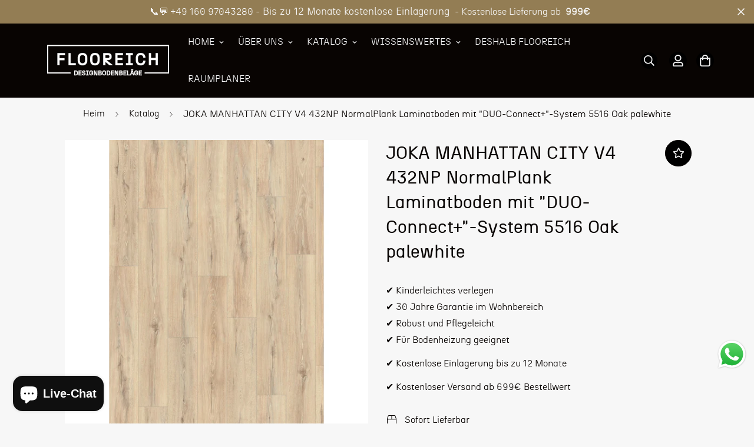

--- FILE ---
content_type: text/html; charset=utf-8
request_url: https://flooreich.de/products/joka-manhattan-city-v4-432np-normalplank-laminatboden-mit-duo-connect-system-oak-palewhite?view=grid-card-item
body_size: 1662
content:


<link href="//flooreich.de/cdn/shop/t/6/assets/component-product-card.css?v=158582008859344454911663749993" rel="stylesheet" type="text/css" media="all" />


<div class="sf-column"><div class="sf__pcard sf__pcard--onsale cursor-pointer sf-prod__block sf__pcard-style-1" data-view="card" data-product-id="8725848916296">  
      <div class="sf__pcard-image ">
        <div class="overflow-hidden cursor-pointer relative sf__image-box">
          
          <div class="flex justify-center items-center">
            <a href="/products/joka-manhattan-city-v4-432np-normalplank-laminatboden-mit-duo-connect-system-oak-palewhite" class="block w-full">
                
                  <div class="spc__main-img spc__img-only"><responsive-image class="sf-image" data-image-loading style="--aspect-ratio: 1/1;">
                      <img
                          srcset="//flooreich.de/cdn/shop/files/lam_deluxe_532_nd_skyline_5516_oak_palewhite_v4_mus_product_detail.jpg?v=1706686969&width=165 165w,//flooreich.de/cdn/shop/files/lam_deluxe_532_nd_skyline_5516_oak_palewhite_v4_mus_product_detail.jpg?v=1706686969&width=360 360w,//flooreich.de/cdn/shop/files/lam_deluxe_532_nd_skyline_5516_oak_palewhite_v4_mus_product_detail.jpg?v=1706686969&width=533 533w,//flooreich.de/cdn/shop/files/lam_deluxe_532_nd_skyline_5516_oak_palewhite_v4_mus_product_detail.jpg?v=1706686969 561w"
                          src="//flooreich.de/cdn/shop/files/lam_deluxe_532_nd_skyline_5516_oak_palewhite_v4_mus_product_detail.jpg?v=1706686969&width=360"
                          sizes="(min-width: 1100px) 242px, (min-width: 990px) calc((100vw - 130px) / 4), (min-width: 750px) calc((100vw - 120px) / 3), calc((100vw - 35px) / 2)"
                          alt=""
                          loading="lazy"
                          class="se-out w-full h-full"
                          width="561"
                          height="561"
                          alt="JOKA MANHATTAN CITY V4 432NP NormalPlank Laminatboden mit "DUO-Connect+"-System 5516 Oak palewhite"
                      >
                    </responsive-image>
                  </div>
            </a>
          </div>

          
<div class="sf__pcard-tags absolute flex flex-wrap">
              
                
                  
                
              
              
<span class="py-0.5 px-2 mb-2 mr-2 font-medium rounded-xl text-white prod__tag prod__tag-sale">Reduziert
</span>
              
            </div>
  
 
               
        </div>
      </div>
      <div class="sf__pcard-content text-left">
        <div class="mt-3 lg:mt-5">
          <div class="max-w-full w-full"><span class="sf__pcard-vendor block uppercase text-xs mb-2">JOKA</span>
              <h3 class="block text-base">
                <a href="/products/joka-manhattan-city-v4-432np-normalplank-laminatboden-mit-duo-connect-system-oak-palewhite" class="block mb-[5px] leading-normal sf__pcard-name font-medium truncate-lines hover:text-color-secondary">
                  JOKA MANHATTAN CITY V4 432NP NormalPlank Laminatboden mit "DUO-Connect+"-System 5516 Oak palewhite
                </a>
              </h3>
            
            
              <div class="sf-pcard__reviews">
                

    
    
      <!-- "snippets/judgeme_widgets.liquid" was not rendered, the associated app was uninstalled -->
    
  

              </div>
            
          </div>
        
          <div class="sf__pcard-price leading-normal">
            <!-- Edited BY Mudassar -->





  
<div class="f-price inline-flex items-center flex-wrap f-price--on-sale ">
<div class="f-price__unit-wrapper">
    <span class="visually-hidden">Stückpreis</span>
    <div class="f-price__unit"><span data-unit-price>19,42 €</span><span aria-hidden="true">/</span><span data-unit-price-base-unit>m2
</span></div>
  </div>
  

<!-- BY Mudassar -->
  
    <div class="mj-unit_price_regular line-through  " style="margin-left: 10px;color: var(--product-sale-price-color);"> 
     

    22,85€
    </div>
  

  
  <div class="f-price__regular">
    <span class="visually-hidden visually-hidden--inline">Regulärer Preis</span>
    <span class="f-price-item f-price-item--regular  ">
          
               Paketpreis:0,00 €
           
      </span>
  </div>

  
 
  <div class="f-price__sale mx-1">
             
    <span class="visually-hidden visually-hidden--inline">Verkaufspreis</span>
    <span class="f-price-item f-price-item--sale  prod__price text-color-regular-price">
               Paketpreis:0,00 €
      
    </span>
      <span class="visually-hidden visually-hidden--inline">Regulärer Preis</span>
      <s class="f-price-item f-price-item--regular prod__compare_price ml-2 line-through text-color-secondary flex items-center">
        
          
    
    
        
      </s></div>


</div>

          </div>
          <div
  data-limit=""
  data-pcard-variant-picker
  data-product-url="/products/joka-manhattan-city-v4-432np-normalplank-laminatboden-mit-duo-connect-system-oak-palewhite"
  
>
  <pcard-swatch class="pcard-variant-option -mx-[5px] mt-3 flex flex-wrap items-center justify-start">
</pcard-swatch>
  <script type="application/json">
    [{"id":48012371755336,"title":"Paket je 1.994 m²","option1":"Paket je 1.994 m²","option2":null,"option3":null,"sku":"","requires_shipping":true,"taxable":true,"featured_image":null,"available":true,"name":"JOKA MANHATTAN CITY V4 432NP NormalPlank Laminatboden mit \"DUO-Connect+\"-System 5516 Oak palewhite - Paket je 1.994 m²","public_title":"Paket je 1.994 m²","options":["Paket je 1.994 m²"],"price":3873,"weight":0,"compare_at_price":4557,"inventory_management":"shopify","barcode":"","requires_selling_plan":false,"unit_price":1942,"unit_price_measurement":{"measured_type":"area","quantity_value":"1.994","quantity_unit":"m2","reference_value":1,"reference_unit":"m2"},"selling_plan_allocations":[]},{"id":48012371788104,"title":"kostenloses Muster","option1":"kostenloses Muster","option2":null,"option3":null,"sku":null,"requires_shipping":true,"taxable":true,"featured_image":null,"available":true,"name":"JOKA MANHATTAN CITY V4 432NP NormalPlank Laminatboden mit \"DUO-Connect+\"-System 5516 Oak palewhite - kostenloses Muster","public_title":"kostenloses Muster","options":["kostenloses Muster"],"price":0,"weight":100,"compare_at_price":null,"inventory_management":"shopify","barcode":null,"requires_selling_plan":false,"unit_price":0,"unit_price_measurement":{"measured_type":"area","quantity_value":"0.1","quantity_unit":"m2","reference_value":1,"reference_unit":"m2"},"selling_plan_allocations":[]}]
  </script>
</div>

        </div><div class="content-view-list mt-5 hidden">
          <div class="leading-7 text-color-secondary mb-4">
            JOKA MANHATTAN CITY V4 432 NP NormalPlank Laminatboden mit "DUO-Connect+"-System 5516-Oak palewhite V4 SP 1292...
          </div>
          <div class="flex items-start"><div class="grid grid-cols-3 gap-2.5 ml-2.5">
              

</div>
          </div>
        </div>
      </div><input hidden name="id" required value="48012371755336" data-selected-variant="">
  </div> <!-- .sf__pcard --></div><!-- .sf-column -->


--- FILE ---
content_type: text/css
request_url: https://flooreich.de/cdn/shop/t/6/assets/custom.css?v=103524774094599465191669019570
body_size: -506
content:
.sf__pcard-price .f-price__regular{display:none!important}.search-container .mt-1{display:none}.template-product .f-price .f-price__regular span{font-size:1.1rem!important;margin-left:10px;margin-right:10px}.template-product .f-price .f-price__regular span{font-size:1.1rem!important}.template-product .f-price .f-price__unit span{font-size:1.6rem;color:#79eb51}div.search-container span[data-query]{--tw-text-opacity: 1;color:rgb(153 153 153/var(--tw-text-opacity))}.bc_banner.liquid{font-family:n27}.cookie_tab__wrapper_header{background-color:#000}.scd__footer{background:#000}.prod__compare_price{display:none}
/*# sourceMappingURL=/cdn/shop/t/6/assets/custom.css.map?v=103524774094599465191669019570 */


--- FILE ---
content_type: text/css
request_url: https://cdn.shopify.com/extensions/0199c78a-36e9-734c-9523-a85469b67999/shopify-quantity-calculator-9/assets/quantity-calculator.css
body_size: 77
content:
.font-sans {
    font-family: ui-sans-serif, system-ui, -apple-system, BlinkMacSystemFont, "Segoe UI", Roboto, "Helvetica Neue", Arial, "Noto Sans", sans-serif, "Apple Color Emoji", "Segoe UI Emoji", "Segoe UI Symbol", "Noto Color Emoji";
}

.q-calculator-wrapper {
    display: flex;
    flex-direction: var(--qc-wrapper-direction);
    padding-top: var(--qc-wrapper-top-padding);
    padding-bottom: var(--qc-wrapper-bottom-padding);
    align-items: var(--qc-widget-flex-alignment);
}

.q-calculator-wrapper div:first-child {
    margin-bottom: var(--qc-fieldset-space-y-between);
    margin-right: var(--qc-fieldset-space-x-between);
}

.q-calculator-fieldset {
    display: flex;
    flex-direction: column;
    width: var(--qc-fieldset-width);
}

.q-calculator-fieldset label {
    color: var(--qc-label-color);
}

.q-calculator-fieldset input {
    border: var(--qc-input-border) solid var(--qc-input-border-color);
    border-radius: var(--qc-input-border-radius);
    padding: var(--qc-input-padding);
    font-size: var(--qc-input-font-size);
    outline-offset: 0;
    outline: none;
    box-shadow: none;
}

.q-calculator-info-wrapper, .q-calculator-actual-calc {
    display: flex;
    justify-content: var(--qc-widget-flex-alignment);
}

.q-calculator-info-wrapper p, .q-calculator-actual-calc p {
    width: var(--qc-message-width);
    text-align: var(--qc-widget-alignment);
    color: var(--qc-message-color);
    margin: 0;
}

#s-feet::-webkit-outer-spin-button,
#s-feet::-webkit-inner-spin-button {
    -webkit-appearance: none;
    margin: 0;
}

/* Firefox */
#s-feet {
    -moz-appearance: textfield;
}

--- FILE ---
content_type: text/javascript; charset=utf-8
request_url: https://flooreich.de/products/joka-manhattan-city-v4-432np-normalplank-laminatboden-mit-duo-connect-system-oak-palewhite.js
body_size: 460
content:
{"id":8725848916296,"title":"JOKA MANHATTAN CITY V4 432NP NormalPlank Laminatboden mit \"DUO-Connect+\"-System 5516 Oak palewhite","handle":"joka-manhattan-city-v4-432np-normalplank-laminatboden-mit-duo-connect-system-oak-palewhite","description":"\u003ch1 class=\"no-margin-top\"\u003eJOKA MANHATTAN CITY V4 432 NP NormalPlank Laminatboden mit \"DUO-Connect+\"-System\u003c\/h1\u003e\n\u003ch4\u003e5516-Oak palewhite V4 SP\u003c\/h4\u003e\n\u003cp\u003e\u003cspan\u003e1292 x 193 x 8 mm\u003c\/span\u003e\u003c\/p\u003e","published_at":"2024-01-31T08:29:36+01:00","created_at":"2024-01-31T08:29:37+01:00","vendor":"JOKA","type":"Laminat","tags":["Laminat"],"price":0,"price_min":0,"price_max":3873,"available":true,"price_varies":true,"compare_at_price":4557,"compare_at_price_min":4557,"compare_at_price_max":4557,"compare_at_price_varies":false,"variants":[{"id":48012371755336,"title":"Paket je 1.994 m²","option1":"Paket je 1.994 m²","option2":null,"option3":null,"sku":"","requires_shipping":true,"taxable":true,"featured_image":null,"available":true,"name":"JOKA MANHATTAN CITY V4 432NP NormalPlank Laminatboden mit \"DUO-Connect+\"-System 5516 Oak palewhite - Paket je 1.994 m²","public_title":"Paket je 1.994 m²","options":["Paket je 1.994 m²"],"price":3873,"weight":0,"compare_at_price":4557,"inventory_management":"shopify","barcode":"","unit_price":1942,"unit_price_measurement":{"measured_type":"area","quantity_value":"1.994","quantity_unit":"m2","reference_value":1,"reference_unit":"m2"},"requires_selling_plan":false,"selling_plan_allocations":[]},{"id":48012371788104,"title":"kostenloses Muster","option1":"kostenloses Muster","option2":null,"option3":null,"sku":null,"requires_shipping":true,"taxable":true,"featured_image":null,"available":true,"name":"JOKA MANHATTAN CITY V4 432NP NormalPlank Laminatboden mit \"DUO-Connect+\"-System 5516 Oak palewhite - kostenloses Muster","public_title":"kostenloses Muster","options":["kostenloses Muster"],"price":0,"weight":100,"compare_at_price":null,"inventory_management":"shopify","barcode":null,"unit_price":0,"unit_price_measurement":{"measured_type":"area","quantity_value":"0.1","quantity_unit":"m2","reference_value":1,"reference_unit":"m2"},"requires_selling_plan":false,"selling_plan_allocations":[]}],"images":["\/\/cdn.shopify.com\/s\/files\/1\/0660\/9197\/4910\/files\/lam_deluxe_532_nd_skyline_5516_oak_palewhite_v4_mus_product_detail.jpg?v=1706686969"],"featured_image":"\/\/cdn.shopify.com\/s\/files\/1\/0660\/9197\/4910\/files\/lam_deluxe_532_nd_skyline_5516_oak_palewhite_v4_mus_product_detail.jpg?v=1706686969","options":[{"name":"Bitte wählen","position":1,"values":["Paket je 1.994 m²","kostenloses Muster"]}],"url":"\/products\/joka-manhattan-city-v4-432np-normalplank-laminatboden-mit-duo-connect-system-oak-palewhite","media":[{"alt":null,"id":47753119760712,"position":1,"preview_image":{"aspect_ratio":1.0,"height":561,"width":561,"src":"https:\/\/cdn.shopify.com\/s\/files\/1\/0660\/9197\/4910\/files\/lam_deluxe_532_nd_skyline_5516_oak_palewhite_v4_mus_product_detail.jpg?v=1706686969"},"aspect_ratio":1.0,"height":561,"media_type":"image","src":"https:\/\/cdn.shopify.com\/s\/files\/1\/0660\/9197\/4910\/files\/lam_deluxe_532_nd_skyline_5516_oak_palewhite_v4_mus_product_detail.jpg?v=1706686969","width":561}],"requires_selling_plan":false,"selling_plan_groups":[]}

--- FILE ---
content_type: image/svg+xml
request_url: https://cdn.shopify.com/s/files/1/0613/7633/1946/files/Sofort.svg?v=1661247425
body_size: 1334
content:
<svg width="58" height="41" viewBox="0 0 58 41" fill="none" xmlns="http://www.w3.org/2000/svg">
<rect x="1.8052" y="1.07998" width="54.7785" height="38.179" rx="5.80984" fill="#9F9F9F" stroke="#D9D9D9" stroke-width="1.65996"/>
<path fill-rule="evenodd" clip-rule="evenodd" d="M33.6646 15.7373L35.2259 7.73411C35.4136 6.83698 34.8974 5.93295 34.0326 5.67071C33.0673 5.42228 32.0952 6.00196 31.8472 6.9819L30.4329 11.9665L29.3191 7.06255C29.2319 6.60708 28.9638 6.19992 28.5817 5.93768C28.1996 5.67545 27.7236 5.58573 27.2744 5.68235C26.3895 5.87558 25.813 6.93833 26.0342 7.90447L26.691 13.4561C26.12 12.8707 25.4532 12.6905 24.6806 13.1513L24.58 13.2203C23.8744 13.7149 23.7318 14.7266 24.1871 15.6469C23.8117 15.6682 23.4446 15.829 23.1655 16.1233L23.0985 16.1992C22.4482 16.8893 22.5756 18.0556 23.3868 18.8906L24.0459 19.5669C24.1213 22.6906 26.5902 24.8782 29.5011 24.8782C29.529 24.8782 29.5561 24.875 29.5821 24.869C33.5387 24.8355 35.2768 22.4156 35.5743 18.7409C35.6681 17.5815 35.4603 16.7879 35.0246 16.3117C34.7832 16.0495 34.5285 15.9253 34.3341 15.8977L33.6646 15.7373ZM32.9586 15.5681L34.5153 7.58229C34.6226 7.05781 34.3209 6.54024 33.8382 6.38842C33.2751 6.2435 32.6986 6.59545 32.5444 7.18203L30.7464 13.5259C30.7443 13.5346 30.7418 13.5433 30.7391 13.5518C30.6826 13.7475 30.484 13.8546 30.2919 13.8001C30.1401 13.757 30.0414 13.6213 30.031 13.4687L28.6085 7.21437C28.5549 6.94523 28.4007 6.71059 28.1794 6.55877C27.9582 6.40695 27.6834 6.35864 27.4219 6.41385C26.9526 6.51737 26.604 7.16606 26.7448 7.74574L26.7515 7.78715L27.5633 14.6765L28.0775 15.4664C28.3006 15.1494 28.6216 14.9517 29.0045 14.8625C29.3263 14.7935 29.6548 14.8004 29.9699 14.8556C30.0485 14.8672 30.1082 14.8836 30.1414 14.8927C30.1478 14.8944 30.1532 14.8959 30.1576 14.897L32.9586 15.5681ZM27.7549 16.3117L26.9639 15.0965C26.9286 15.0611 26.9004 15.0182 26.8818 14.9704L26.5107 14.4003C26.0482 13.7033 25.599 13.4618 25.0627 13.7793L24.989 13.8345C24.5733 14.1312 24.5197 14.8351 24.9487 15.5114L26.5308 17.9336C26.8124 18.3615 27.3755 18.4719 27.7912 18.1821L27.8716 18.1338C27.9814 18.0599 28.0726 17.9585 28.1385 17.8419C27.7419 17.4223 27.6447 16.9033 27.7549 16.3117ZM28.8797 17.5285C28.8367 17.455 28.7683 17.3968 28.6829 17.3672C28.3909 17.0696 28.3809 16.6989 28.5219 16.2151C28.6291 15.8563 28.8369 15.6699 29.1654 15.594C29.38 15.5457 29.6146 15.5526 29.8425 15.594C29.8681 15.5993 29.8908 15.6036 29.9101 15.6072C29.9415 15.6131 29.9642 15.6174 29.9766 15.6216L34.2 16.6361L34.2804 16.6637C34.3475 16.6913 34.4212 16.7465 34.495 16.8224C34.7765 17.133 34.9374 17.7195 34.857 18.6857C34.5821 22.0672 33.0536 24.1651 29.4202 24.1306C29.4104 24.1306 29.4007 24.131 29.3911 24.1317C27.1766 24.0841 25.2994 22.6018 24.8635 20.4057L25.4046 20.9609C26.0549 21.6027 27.0806 21.5889 27.7107 20.9264L27.7845 20.8505C28.2855 20.3122 28.3707 19.5189 28.0434 18.8923C28.0921 18.8654 28.1399 18.8357 28.1867 18.8032L28.2671 18.748C28.4477 18.6214 28.5996 18.4586 28.7167 18.2712C28.962 18.4032 29.2573 18.5189 29.6079 18.6167L30.6202 18.8582C29.8693 19.293 29.4001 20.1004 29.3464 21.3357C29.333 21.5427 29.4872 21.7152 29.6883 21.729C29.8894 21.7359 30.057 21.5841 30.0704 21.3771C30.1241 20.2591 30.5464 19.6587 31.2235 19.3965C31.5855 19.2585 31.981 19.2309 32.3296 19.2654L32.4168 19.2792C32.8793 19.3689 33.0268 18.6581 32.5643 18.5477L29.7822 17.9059C29.3851 17.7942 29.0905 17.6703 28.8797 17.5285ZM23.6884 16.6478C23.9682 16.3463 24.4249 16.3115 24.7518 16.5495L25.9275 18.3546C26.2508 18.8407 26.7738 19.0989 27.3031 19.0905C27.5962 19.4519 27.582 19.9897 27.2549 20.3329L27.1878 20.4088C26.8392 20.7746 26.2694 20.7815 25.9141 20.4226L23.9029 18.373C23.3465 17.8002 23.2728 17.0963 23.6214 16.7237L23.6884 16.6478ZM21.0067 31.8871C21.0067 33.0395 20.1352 33.8263 18.9956 33.8263C18.1978 33.8263 17.514 33.4536 17.0917 32.8601L17.876 32.0527C18.1107 32.3632 18.4995 32.7014 19.009 32.7014C19.4849 32.7014 19.8134 32.4116 19.8134 31.9423C19.8134 31.4454 19.4246 31.3212 18.8146 31.1418C17.695 30.8036 17.2392 30.2032 17.2392 29.4234C17.2392 28.4435 17.9632 27.6016 19.1028 27.6016C19.8201 27.6016 20.4838 27.9466 20.7788 28.616L19.8335 29.2302C19.6525 28.9266 19.4045 28.7264 19.0693 28.7264C18.6738 28.7264 18.4257 29.0025 18.4257 29.3544C18.4257 29.7754 18.7877 29.9065 19.3643 30.079C20.2693 30.3551 21.0067 30.8174 21.0067 31.8871ZM21.4154 31.6272C21.4154 32.8349 22.3942 33.8286 23.6008 33.8286C24.8075 33.8286 25.7863 32.8349 25.7863 31.6272C25.7863 30.4195 24.8075 29.4258 23.6008 29.4258C22.3942 29.4258 21.4154 30.4195 21.4154 31.6272ZM23.6007 32.7219C24.1839 32.7219 24.6465 32.2457 24.6465 31.6246C24.6465 31.0035 24.1839 30.5273 23.6007 30.5273C23.0108 30.5273 22.5549 31.0035 22.5549 31.6246C22.5549 32.2526 23.0175 32.7219 23.6007 32.7219ZM28.6086 27.6758V28.7799C27.9717 28.7523 27.5092 29.0836 27.5092 29.8151V30.2637C27.7639 29.9876 28.1259 29.8496 28.5751 29.8496V30.9676C27.9449 30.9814 27.5092 31.3954 27.5092 31.9751V33.7141H26.3695V29.7461C26.3695 28.6281 27.0533 27.6758 28.441 27.6758H28.6086ZM31.0958 33.8286C29.8891 33.8286 28.9103 32.8349 28.9103 31.6272C28.9103 30.4195 29.8891 29.4258 31.0958 29.4258C32.3025 29.4258 33.2812 30.4195 33.2812 31.6272C33.2812 32.8349 32.3025 33.8286 31.0958 33.8286ZM32.1412 31.6246C32.1412 32.2457 31.6853 32.7219 31.0954 32.7219C30.5121 32.7219 30.0496 32.2526 30.0496 31.6246C30.0496 31.0035 30.5121 30.5273 31.0954 30.5273C31.6786 30.5273 32.1412 31.0035 32.1412 31.6246ZM35.0039 30.0125V29.5364H33.8978V33.7115H35.0375V31.8068C35.0375 31.1167 35.433 30.7302 36.1168 30.7302V29.4743C35.6006 29.4536 35.2319 29.633 35.0039 30.0125ZM37.9135 30.5633V31.5846C37.9135 32.3161 38.3761 32.6405 39.013 32.6198V33.7239H38.8454C37.451 33.7239 36.7739 32.7716 36.7739 31.6536V28.2031H37.9135V28.8587C37.9135 29.4246 38.3627 29.8525 38.9794 29.8663V30.9773C38.5236 30.9773 38.1683 30.8393 37.9135 30.5633ZM40.3738 33.7844C40.7894 33.7844 41.138 33.4324 41.138 32.9977C41.138 32.5698 40.7961 32.2109 40.3738 32.2109C39.9515 32.2109 39.6096 32.5629 39.6096 32.9977C39.6096 33.4324 39.9515 33.7844 40.3738 33.7844Z" fill="white"/>
</svg>

--- FILE ---
content_type: image/svg+xml
request_url: https://cdn.shopify.com/s/files/1/0613/7633/1946/files/Master.svg?v=1661247425
body_size: -583
content:
<svg width="58" height="41" viewBox="0 0 58 41" fill="none" xmlns="http://www.w3.org/2000/svg">
<rect x="1.54214" y="1.07998" width="54.7785" height="38.179" rx="5.80984" fill="white" stroke="#D9D9D9" stroke-width="1.65996"/>
<path fill-rule="evenodd" clip-rule="evenodd" d="M29.0772 28.0085C27.1117 29.6652 24.5622 30.6653 21.7763 30.6653C15.56 30.6653 10.5206 25.6859 10.5206 19.5436C10.5206 13.4012 15.56 8.42188 21.7763 8.42188C24.5622 8.42188 27.1117 9.42198 29.0772 11.0787C31.0426 9.42198 33.5922 8.42188 36.3781 8.42188C42.5944 8.42188 47.6337 13.4012 47.6337 19.5436C47.6337 25.6859 42.5944 30.6653 36.3781 30.6653C33.5922 30.6653 31.0426 29.6652 29.0772 28.0085Z" fill="#333333"/>
<path fill-rule="evenodd" clip-rule="evenodd" d="M29.0771 28.0085C31.4973 25.9686 33.0319 22.9332 33.0319 19.5436C33.0319 16.154 31.4973 13.1186 29.0771 11.0787C31.0426 9.42198 33.5921 8.42188 36.3781 8.42188C42.5944 8.42188 47.6337 13.4012 47.6337 19.5436C47.6337 25.6859 42.5944 30.6653 36.3781 30.6653C33.5921 30.6653 31.0426 29.6652 29.0771 28.0085Z" fill="#A7A7A7"/>
<path fill-rule="evenodd" clip-rule="evenodd" d="M29.0771 28.0041C31.4972 25.9642 33.0319 22.9288 33.0319 19.5392C33.0319 16.1496 31.4972 13.1141 29.0771 11.0742C26.6569 13.1141 25.1223 16.1496 25.1223 19.5392C25.1223 22.9288 26.6569 25.9642 29.0771 28.0041Z" fill="#797979"/>
</svg>

--- FILE ---
content_type: text/javascript
request_url: https://flooreich.de/cdn/shop/t/6/assets/theme-global.js?v=16613016174408828461666010530
body_size: 1624
content:
const commonConfigs={loop:!0},configs={mobile:{autoHeight:!0,loop:!0},"quick-view":{autoHeight:!0},"layout-4":{},"layout-5":{slidesPerView:1,slidesPerGroup:1,watchSlidesProgress:!0,watchSlidesVisibility:!0,breakpoints:{768:{slidesPerView:2,slidesPerGroup:2,spaceBetween:10}}},"layout-6":{},"layout-7":{slidesPerView:3,speed:500,centeredSlides:!0}},requestDefaultConfigs={mode:"same-origin",credentials:"same-origin",headers:{"X-Requested-With":"XMLHttpRequest","Content-Type":"application/json"}};function getRequestDefaultConfigs(){return JSON.parse(JSON.stringify(requestDefaultConfigs))}function fetchJSON(e,t=getRequestDefaultConfigs()){return fetch(e,t).then((function(e){if(!e.ok)throw e;return e.json()}))}const cache=new Map;function fetchCache(e,t=getRequestDefaultConfigs()){return new Promise(((n,o)=>{let s=cache.get(e);if(s)return n(s);fetch(e,t).then((t=>{s=t.text(),cache.set(e,s),n(s)})).catch(o)}))}const sectionCache=new Map;function fetchSection(e,t={}){const{url:n,fromCache:o=!1,params:s={}}=t;return new Promise(((t,i)=>{const r=new URL(n||window.location.href);if(r.searchParams.set("section_id",e),Object.entries(s).forEach((([e,t])=>r.searchParams.set(e,t))),o){const e=sectionCache.get(r);if(e)return t(e)}fetch(r,getRequestDefaultConfigs()).then((t=>{if(t.ok)return t.text();i(`Failed to load section: ${e}`)})).then((e=>{const n=generateDomFromString(e);sectionCache.set(r,n),t(n)})).catch(i)}))}const cache2=new Map;function fetchJsonCache(e,t=requestDefaultConfigs){return new Promise(((n,o)=>{if(cache2.get(e))return n(cache2.get(e));fetch(e,t).then((t=>{if(t.ok){const o=t.json();return n(o),cache2.set(e,o),o}o(t)})).catch(o)}))}function formatMoney(e,t){"string"==typeof e&&(e=e.replace(".",""));let n="";const o=/\{\{\s*(\w+)\s*\}\}/,s=t||"${{amount}}";function i(e,t=2,n=",",o="."){if(isNaN(e)||null==e)return 0;const s=(e=(e/100).toFixed(t)).split(".");return s[0].replace(/(\d)(?=(\d\d\d)+(?!\d))/g,`$1${n}`)+(s[1]?o+s[1]:"")}switch(s.match(o)[1]){case"amount":n=i(e,2);break;case"amount_no_decimals":n=i(e,0);break;case"amount_with_comma_separator":n=i(e,2,".",",");break;case"amount_no_decimals_with_comma_separator":n=i(e,0,".",",")}return s.replace(o,n)}function validateForm(e){const t=[];if(!e)return t;return e.querySelectorAll('[data-product-custom-field] [name][required]:not([hidden]):not([type="hidden"])').forEach((n=>{if(n.classList.remove("form-control--warning"),"radio"===n.type){const o=e.querySelectorAll(`input[name="${n.name}"]`);Array.from(o).some((e=>e.checked))||(t.push(n),n.classList.add("form-control--warning"))}else n.value||(t.push(n),n.classList.add("form-control--warning"))})),t}function generateDomFromString(e,t="div"){const n=document.createElement(t);return n.innerHTML=e,n}function loadAssetsNew(e=[],t,n=(()=>{}),o={}){const s=t||Math.random().toString(36).slice(2);window.MinimogLibs.loadjs.isDefined(t)||window.MinimogLibs.loadjs(e,s),window.MinimogLibs.loadjs.ready(s,n)}function pauseAllMedia(){document.querySelectorAll(".js-youtube").forEach((e=>{e.contentWindow.postMessage('{"event":"command","func":"pauseVideo","args":""}',"*")})),document.querySelectorAll(".js-vimeo").forEach((e=>{e.contentWindow.postMessage('{"method":"pause"}',"*")})),document.querySelectorAll("video").forEach((e=>e.pause())),document.querySelectorAll("product-model").forEach((e=>{e.modelViewerUI&&e.modelViewerUI.pause()}))}function getProductSliderConfig(e){const t=configs[e]||configs["layout-4"];return Object.assign({},commonConfigs,t)}function loadJS(e,t=document.body,n=!1,o=!0){return new Promise(((s,i)=>{const r=t.ownerDocument,c=r.querySelector(`script[src="${e}"]`);if(c)return c.dataset.loaded?s(!0):void c.addEventListener("load",(()=>{c.dataset.loaded=!0,s(!0)}));const a=r.createElement("script");a.src=e,a.async=n,a.defer=o,a.addEventListener("load",(()=>{a.dataset.loaded=!0,s(!0)})),a.onerror=i,t.appendChild(a)}))}function loadCSS(e,t=document.head){return new Promise(((n,o)=>{const s=t.ownerDocument,i=s.querySelector(`link[href="${e}"]`);if(i)return i.dataset.loaded?n(!0):void i.addEventListener("load",(()=>{i.dataset.loaded=!0,n(!0)}));const r=s.createElement("link");r.rel="stylesheet",r.href=e,r.addEventListener("load",(()=>{r.dataset.loaded=!0,n(!0)})),r.onerror=o,t.appendChild(r)}))}function addEventDelegate({context:e=document.documentElement,event:t="click",selector:n,handler:o,capture:s=!1}){const i=function(e){for(let t=e.target;t&&t!==this;t=t.parentNode)if(t.matches(n)){o.call(t,e,t);break}};return e.addEventListener(t,i,s),()=>{e.removeEventListener(t,i,s)}}const{themeScriptURLs:themeScriptURLs,themeStyleURLs:themeStyleURLs}=window,themeAssets={js:{urls:themeScriptURLs,load:loadJS},css:{urls:themeStyleURLs,load:loadCSS}};function log(e){}function loadAssets(e,...t){return new Promise(((n,o)=>{const s="string"==typeof e?[e]:e;Promise.all(s.map((async e=>{try{const[,n,o]=e.match(/(.*)\.(js|css)$/)||[,e,"js"],{urls:{[n]:{url:s}},load:i}=themeAssets[o];await i(s,...t),log(`${n}.${o}`)}catch(e){}}))).then(n).catch(o)}))}function queryDomNodes(e={},t=document){return Object.entries(e).reduce(((e,[n,o])=>{const s="string"==typeof o,i=s?"querySelector":"querySelectorAll",r=s?o:o[0];return e[n]=t?.[i]?.(r),!s&&e[n]&&(e[n]=[...e[n]]),e}),{})}class DeferredMedia extends HTMLElement{constructor(){super();const e=this.querySelector('[id^="Deferred-Poster-"]');e&&e.addEventListener("click",this.loadContent.bind(this))}loadContent(e=!0){if(window.pauseAllMedia(),!this.getAttribute("loaded")){const t=document.createElement("div");t.appendChild(this.querySelector("template").content.firstElementChild.cloneNode(!0)),this.setAttribute("loaded",!0);const n=this.appendChild(t.querySelector("video, model-viewer, iframe"));if("false"===this.dataset.autoPlay){const e=n?.getAttribute("src"),t=e?.indexOf("?")>-1?"&":"?";n?.classList?.contains("js-youtube")||n?.classList?.contains("js-vimeo");e&&n.setAttribute("src",e+t+"autoplay=1")}e&&n.focus()}}}customElements.define("deferred-media",DeferredMedia);class QuantityInput extends HTMLElement{constructor(){super(),this.input=this.querySelector("input"),this.changeEvent=new Event("change",{bubbles:!0}),this.productId=this.dataset.productId,this.querySelectorAll("button").forEach((e=>e.addEventListener("click",this.onButtonClick.bind(this)))),this.input.addEventListener("change",(()=>{window.MinimogEvents.emit(`${this.productId}__QUANTITY_CHANGE`,this.input.value,this)}))}onButtonClick(e){e.preventDefault();const t=this.input.value;"plus"===e.target.closest("button").getAttribute("name")?this.input.stepUp():this.input.stepDown(),t!==this.input.value&&this.input.dispatchEvent(this.changeEvent)}}customElements.define("quantity-input",QuantityInput);



--- FILE ---
content_type: image/svg+xml
request_url: https://cdn.shopify.com/s/files/1/0613/7633/1946/files/Amazon_payments.svg?v=1661248207
body_size: 2202
content:
<svg width="58" height="41" viewBox="0 0 58 41" fill="none" xmlns="http://www.w3.org/2000/svg">
<rect x="1.71755" y="1.07998" width="54.7785" height="38.179" rx="5.80984" fill="white" stroke="#D9D9D9" stroke-width="1.65996"/>
<path fill-rule="evenodd" clip-rule="evenodd" d="M46.0422 23.2254H47.4343H47.4355C47.5811 23.2283 47.7021 23.108 47.7075 22.955V18.8989C47.7075 18.3894 47.7335 17.9294 47.9288 17.4693C48.0629 17.1193 48.3788 16.8837 48.7373 16.8663C49.6277 16.8663 49.6192 17.892 49.6125 18.6978C49.6119 18.7658 49.6113 18.8322 49.6113 18.8963V22.9888C49.6286 23.1201 49.7326 23.2197 49.8586 23.2254H51.263C51.3962 23.2283 51.5108 23.1272 51.5313 22.9888V18.2465C51.5313 17.5174 51.5313 16.5024 51.1666 15.8994C50.7722 15.2495 50.1615 15.0117 49.5359 15.0117C48.5716 15.0117 48.024 15.503 47.6333 16.5336H47.6061V15.3808C47.5779 15.2603 47.4769 15.1743 47.3589 15.1703H46.0633C45.9264 15.1667 45.8097 15.2741 45.795 15.4172V22.955C45.7968 23.0995 45.9049 23.2178 46.0422 23.2254ZM14.3337 23.2373H15.7294H15.7306C15.8007 23.239 15.8685 23.2113 15.9191 23.1603C15.9697 23.1093 15.9989 23.0393 16.0001 22.9656V18.9719L16.0001 18.9093C15.9995 18.041 15.9988 16.8925 16.9644 16.8925C17.8572 16.8925 17.8433 17.9016 17.8322 18.7165V18.7166V18.7166V18.7167V18.7168C17.831 18.8046 17.8298 18.8901 17.8298 18.9719V22.9669C17.8322 23.1112 17.94 23.2291 18.0771 23.2373H19.4765C19.5464 23.2386 19.6139 23.2108 19.6642 23.1598C19.7145 23.1089 19.7435 23.039 19.7448 22.9656V18.9719L19.7447 18.8769C19.7438 18.4538 19.7427 17.8828 19.8758 17.528C20.0116 17.1653 20.3398 16.9226 20.7103 16.9107C21.1146 16.9107 21.4274 17.0536 21.5312 17.5605C21.5842 17.8044 21.5773 18.3699 21.5728 18.7449V18.745V18.7451V18.7452V18.7452C21.5717 18.8336 21.5708 18.9114 21.5708 18.9719V22.9669C21.5725 23.1114 21.6807 23.2297 21.818 23.2373H23.2138C23.2838 23.239 23.3516 23.2113 23.4022 23.1603C23.4528 23.1093 23.482 23.0393 23.4833 22.9656V18.2103C23.4833 18.0943 23.4852 17.9759 23.4871 17.8561C23.4985 17.146 23.5107 16.3902 23.1309 15.8476C22.6706 15.232 21.9302 14.9253 21.1942 15.0451C20.4581 15.165 19.8408 15.6928 19.5791 16.4259C19.1872 15.4733 18.6272 15.0301 17.7668 15.0301C16.9063 15.0301 16.2672 15.4733 15.9284 16.4259H15.9025V15.4421C15.8951 15.3019 15.7886 15.1899 15.6552 15.1822H14.3534C14.2097 15.1807 14.0911 15.3001 14.0864 15.4512V22.989C14.0991 23.1246 14.2042 23.2302 14.3337 23.2373ZM11.9045 23.2982C11.8126 23.382 11.6804 23.396 11.5744 23.3332C11.1788 22.9873 11.0596 22.8003 10.8765 22.513L10.8764 22.513L10.8763 22.5129C10.8449 22.4635 10.8115 22.4112 10.7745 22.3546C10.0068 23.176 9.4641 23.4216 8.47138 23.4216C7.29569 23.4216 6.38086 22.6587 6.38086 21.133C6.38086 19.9412 6.99899 19.1316 7.86438 18.7339C8.50339 18.4391 9.356 18.3476 10.0931 18.2685C10.2302 18.2538 10.3632 18.2395 10.4902 18.2244V18.0347C10.4902 17.9985 10.4905 17.9616 10.4908 17.9242C10.4932 17.6006 10.4959 17.2404 10.3208 16.969C10.1502 16.6987 9.82633 16.5882 9.53704 16.5882C9.00421 16.5882 8.52949 16.8754 8.41328 17.4693C8.39855 17.6079 8.29714 17.7188 8.16603 17.7397L6.82344 17.585C6.75645 17.5749 6.69631 17.5364 6.65707 17.4784C6.61782 17.4205 6.60288 17.3481 6.61575 17.2783C6.92605 15.5524 8.40957 15.0312 9.73855 15.0312C10.4185 15.0312 11.3061 15.221 11.8402 15.7616C12.4672 16.3787 12.4633 17.1865 12.459 18.0693C12.4587 18.1422 12.4583 18.2156 12.4583 18.2894V20.5754C12.4583 21.1911 12.6756 21.4974 12.9045 21.82C12.9317 21.8583 12.9591 21.8968 12.9862 21.9361C13.0752 22.0661 13.095 22.2286 12.9862 22.326C12.7006 22.5769 12.1938 23.0395 11.9156 23.3008L11.9045 23.2982ZM10.4965 19.7182L10.4966 19.7893C10.4971 20.3299 10.4975 20.7883 10.2357 21.2777C10.0132 21.691 9.66083 21.9457 9.26769 21.9457C8.73239 21.9457 8.41962 21.5168 8.41962 20.88C8.41962 19.6298 9.48651 19.4023 10.4965 19.4023V19.7182ZM31.2084 21.8159C31.2356 21.8543 31.263 21.8929 31.2902 21.9322C31.3842 22.0674 31.4039 22.226 31.284 22.3156C30.9984 22.5665 30.4916 23.0304 30.2134 23.2903C30.1209 23.373 29.9893 23.3865 29.8833 23.3241C29.4861 22.9767 29.3684 22.7924 29.1826 22.5015C29.1516 22.4529 29.1187 22.4013 29.0822 22.3455C28.3158 23.1669 27.7693 23.4125 26.7803 23.4125C25.6046 23.4125 24.6898 22.6496 24.6898 21.1252C24.6898 19.9321 25.3042 19.1225 26.1795 18.7248C26.8199 18.4289 27.6773 18.3378 28.4166 18.2593L28.4166 18.2593L28.4166 18.2593C28.5507 18.245 28.681 18.2312 28.8053 18.2166V18.0308C28.8053 17.9947 28.8056 17.958 28.8059 17.9208C28.8083 17.5971 28.811 17.2368 28.6347 16.9664C28.469 16.6961 28.139 16.5843 27.8509 16.5843C27.3181 16.5843 26.8458 16.8715 26.7284 17.4654C26.7133 17.6038 26.612 17.7144 26.4811 17.7358L25.1274 17.5824C25.0599 17.5727 24.9993 17.5341 24.9597 17.4758C24.9202 17.4175 24.9053 17.3446 24.9185 17.2744C25.23 15.5472 26.7136 15.0273 28.0425 15.0273C28.7212 15.0273 29.6089 15.2171 30.1442 15.7577C30.7724 16.3716 30.768 17.1731 30.7632 18.0514V18.0517V18.052V18.0523C30.7628 18.1294 30.7623 18.2072 30.7623 18.2855V20.5728C30.7623 21.1872 30.9795 21.4934 31.2084 21.8159ZM27.5783 21.9405C27.9702 21.9405 28.3238 21.6858 28.5451 21.2738C28.8078 20.7817 28.8075 20.3211 28.8072 19.7738L28.8072 19.7155V19.3984C27.7971 19.3984 26.7302 19.6246 26.7302 20.8761C26.7302 21.5116 27.043 21.9405 27.5783 21.9405ZM32.4723 15.4283V16.5018C32.4716 16.5754 32.4996 16.6461 32.5498 16.6975C32.6001 16.7488 32.6681 16.7762 32.7381 16.7734H35.1414L32.3858 20.9322C32.26 21.1553 32.2006 21.4128 32.2152 21.6717V22.7699C32.2152 22.9284 32.3821 23.1091 32.5415 23.0194C34.0614 22.1909 35.8688 22.1876 37.3914 23.0103C37.5657 23.1052 37.7301 22.9219 37.7301 22.7634V21.6093C37.7255 21.4328 37.6311 21.2726 37.4829 21.1895C36.6805 20.7151 35.7472 20.5761 34.8645 20.5982L37.243 17.0294C37.4643 16.7097 37.588 16.507 37.588 16.3523V15.4283C37.5887 15.3549 37.5608 15.2844 37.5109 15.2331C37.4609 15.1818 37.3932 15.1542 37.3234 15.1567H32.7332C32.6633 15.1525 32.595 15.1797 32.5453 15.2315C32.4956 15.2833 32.469 15.3548 32.4723 15.4283ZM44.7324 19.2771C44.7324 16.8988 43.6111 15.0273 41.5379 15.0273C39.5178 15.0273 38.3965 16.8676 38.3965 19.1978C38.3965 21.5281 39.5042 23.3995 41.5379 23.3995C43.4961 23.3995 44.7324 21.5761 44.7324 19.2771ZM40.4559 18.9603C40.4559 18.0402 40.5215 16.5664 41.5513 16.5664C41.9939 16.5664 42.3066 16.7756 42.4636 17.2955C42.6466 17.8972 42.6726 18.6588 42.6726 19.293C42.6726 20.2599 42.6318 21.8455 41.5377 21.8455C40.4555 21.8455 40.4558 19.9231 40.4559 18.9908L40.4559 18.9603Z" fill="black"/>
<path fill-rule="evenodd" clip-rule="evenodd" d="M34.7676 28.0332C35.0853 27.2027 35.7924 25.3417 35.4562 24.8907H35.4586C35.1239 24.4388 33.2447 24.6759 32.3995 24.7826L32.3977 24.7828C32.1405 24.8153 32.101 24.5801 32.3321 24.4098C33.833 23.3013 36.2919 23.6184 36.5775 23.9927C36.863 24.3669 36.4996 26.9584 35.094 28.1956C34.8776 28.3854 34.6711 28.284 34.7676 28.0332ZM24.6683 29.3144C27.9369 29.3144 31.7434 28.2292 34.3655 26.1953V26.1992C34.7994 25.8561 34.4273 25.3518 33.9847 25.5494C31.1226 26.8185 28.0502 27.481 24.9439 27.4988C20.6343 27.4988 16.4656 26.2563 13.0931 24.1938C12.7976 24.0132 12.5776 24.3316 12.8248 24.5642C16.0716 27.6438 20.2953 29.3378 24.6683 29.3144Z" fill="#AFAFAF"/>
</svg>


--- FILE ---
content_type: text/javascript; charset=utf-8
request_url: https://flooreich.de/products/joka-manhattan-city-v4-432np-normalplank-laminatboden-mit-duo-connect-system-oak-palewhite.js
body_size: 562
content:
{"id":8725848916296,"title":"JOKA MANHATTAN CITY V4 432NP NormalPlank Laminatboden mit \"DUO-Connect+\"-System 5516 Oak palewhite","handle":"joka-manhattan-city-v4-432np-normalplank-laminatboden-mit-duo-connect-system-oak-palewhite","description":"\u003ch1 class=\"no-margin-top\"\u003eJOKA MANHATTAN CITY V4 432 NP NormalPlank Laminatboden mit \"DUO-Connect+\"-System\u003c\/h1\u003e\n\u003ch4\u003e5516-Oak palewhite V4 SP\u003c\/h4\u003e\n\u003cp\u003e\u003cspan\u003e1292 x 193 x 8 mm\u003c\/span\u003e\u003c\/p\u003e","published_at":"2024-01-31T08:29:36+01:00","created_at":"2024-01-31T08:29:37+01:00","vendor":"JOKA","type":"Laminat","tags":["Laminat"],"price":0,"price_min":0,"price_max":3873,"available":true,"price_varies":true,"compare_at_price":4557,"compare_at_price_min":4557,"compare_at_price_max":4557,"compare_at_price_varies":false,"variants":[{"id":48012371755336,"title":"Paket je 1.994 m²","option1":"Paket je 1.994 m²","option2":null,"option3":null,"sku":"","requires_shipping":true,"taxable":true,"featured_image":null,"available":true,"name":"JOKA MANHATTAN CITY V4 432NP NormalPlank Laminatboden mit \"DUO-Connect+\"-System 5516 Oak palewhite - Paket je 1.994 m²","public_title":"Paket je 1.994 m²","options":["Paket je 1.994 m²"],"price":3873,"weight":0,"compare_at_price":4557,"inventory_management":"shopify","barcode":"","unit_price":1942,"unit_price_measurement":{"measured_type":"area","quantity_value":"1.994","quantity_unit":"m2","reference_value":1,"reference_unit":"m2"},"requires_selling_plan":false,"selling_plan_allocations":[]},{"id":48012371788104,"title":"kostenloses Muster","option1":"kostenloses Muster","option2":null,"option3":null,"sku":null,"requires_shipping":true,"taxable":true,"featured_image":null,"available":true,"name":"JOKA MANHATTAN CITY V4 432NP NormalPlank Laminatboden mit \"DUO-Connect+\"-System 5516 Oak palewhite - kostenloses Muster","public_title":"kostenloses Muster","options":["kostenloses Muster"],"price":0,"weight":100,"compare_at_price":null,"inventory_management":"shopify","barcode":null,"unit_price":0,"unit_price_measurement":{"measured_type":"area","quantity_value":"0.1","quantity_unit":"m2","reference_value":1,"reference_unit":"m2"},"requires_selling_plan":false,"selling_plan_allocations":[]}],"images":["\/\/cdn.shopify.com\/s\/files\/1\/0660\/9197\/4910\/files\/lam_deluxe_532_nd_skyline_5516_oak_palewhite_v4_mus_product_detail.jpg?v=1706686969"],"featured_image":"\/\/cdn.shopify.com\/s\/files\/1\/0660\/9197\/4910\/files\/lam_deluxe_532_nd_skyline_5516_oak_palewhite_v4_mus_product_detail.jpg?v=1706686969","options":[{"name":"Bitte wählen","position":1,"values":["Paket je 1.994 m²","kostenloses Muster"]}],"url":"\/products\/joka-manhattan-city-v4-432np-normalplank-laminatboden-mit-duo-connect-system-oak-palewhite","media":[{"alt":null,"id":47753119760712,"position":1,"preview_image":{"aspect_ratio":1.0,"height":561,"width":561,"src":"https:\/\/cdn.shopify.com\/s\/files\/1\/0660\/9197\/4910\/files\/lam_deluxe_532_nd_skyline_5516_oak_palewhite_v4_mus_product_detail.jpg?v=1706686969"},"aspect_ratio":1.0,"height":561,"media_type":"image","src":"https:\/\/cdn.shopify.com\/s\/files\/1\/0660\/9197\/4910\/files\/lam_deluxe_532_nd_skyline_5516_oak_palewhite_v4_mus_product_detail.jpg?v=1706686969","width":561}],"requires_selling_plan":false,"selling_plan_groups":[]}

--- FILE ---
content_type: image/svg+xml
request_url: https://cdn.shopify.com/s/files/1/0613/7633/1946/files/Visa.svg?v=16612474255
body_size: -398
content:
<svg width="58" height="41" viewBox="0 0 58 41" fill="none" xmlns="http://www.w3.org/2000/svg">
<rect x="1.62978" y="1.07998" width="54.7785" height="38.179" rx="5.80984" fill="white" stroke="#D9D9D9" stroke-width="1.65996"/>
<path fill-rule="evenodd" clip-rule="evenodd" d="M18.4942 26.3927H15.0751L12.5112 16.3236C12.3896 15.8605 12.1312 15.451 11.7511 15.258C10.8025 14.773 9.75731 14.387 8.61707 14.1923V13.8047H14.1249C14.8851 13.8047 15.4552 14.387 15.5502 15.0633L16.8805 22.3265L20.2979 13.8047H23.622L18.4942 26.3927ZM25.5226 26.3927H22.2936L24.9525 13.8047H28.1815L25.5226 26.3927ZM32.359 17.2932C32.454 16.6152 33.0242 16.2276 33.6893 16.2276C34.7345 16.1302 35.8731 16.3249 36.8233 16.8082L37.3934 14.098C36.4432 13.7103 35.398 13.5156 34.4495 13.5156C31.3154 13.5156 29.0349 15.2593 29.0349 17.6792C29.0349 19.5202 30.6503 20.4868 31.7905 21.0691C33.0242 21.6498 33.4993 22.0374 33.4042 22.6181C33.4042 23.489 32.454 23.8767 31.5055 23.8767C30.3652 23.8767 29.225 23.5864 28.1814 23.1014L27.6113 25.8133C28.7516 26.2966 29.9852 26.4913 31.1254 26.4913C34.6395 26.587 36.8233 24.845 36.8233 22.2304C36.8233 18.9378 32.359 18.7448 32.359 17.2932ZM48.1238 26.3927L45.5599 13.8047H42.806C42.2358 13.8047 41.6657 14.1923 41.4757 14.773L36.728 26.3927H40.052L40.7155 24.5534H44.7997L45.1798 26.3927H48.1238ZM43.2811 17.1992L44.2296 21.9434H41.5707L43.2811 17.1992Z" fill="#2D2D2D"/>
</svg>

--- FILE ---
content_type: image/svg+xml
request_url: https://cdn.shopify.com/s/files/1/0613/7633/1946/files/Klarna.svg?v=1661247425
body_size: 308
content:
<svg width="58" height="41" viewBox="0 0 58 41" fill="none" xmlns="http://www.w3.org/2000/svg">
<rect x="1.89297" y="1.07998" width="54.7785" height="38.179" rx="5.80984" fill="#C5C5C5" stroke="#D9D9D9" stroke-width="1.65996"/>
<path fill-rule="evenodd" clip-rule="evenodd" d="M9.65905 25.6055H7.36255V15.0156H9.65905V25.6055ZM15.3923 15.0156H13.1456C13.1456 16.9644 12.299 18.7531 10.8229 19.9234L9.9328 20.6288L13.3817 25.6059H16.2173L13.0439 21.0262C14.5481 19.441 15.3923 17.3083 15.3923 15.0156ZM19.0556 25.6045H16.8868V15.0195H19.0556V25.6045ZM25.6078 18.2805V18.7489C25.0226 18.3264 24.3163 18.0781 23.5544 18.0781C21.5382 18.0781 19.9037 19.8079 19.9037 21.9417C19.9037 24.0755 21.5382 25.8053 23.5544 25.8053C24.3163 25.8053 25.0226 25.557 25.6078 25.1346V25.6026H27.6793V18.2805H25.6078ZM25.6018 21.9423C25.6018 22.9827 24.7614 23.8262 23.7247 23.8262C22.6882 23.8262 21.8478 22.9827 21.8478 21.9423C21.8478 20.9019 22.6882 20.0586 23.7247 20.0586C24.7614 20.0586 25.6018 20.9019 25.6018 21.9423ZM47.4618 18.7489V18.2805H49.5332V25.6026H47.4618V25.1346C46.8766 25.557 46.1702 25.8053 45.4083 25.8053C43.3921 25.8053 41.7576 24.0755 41.7576 21.9417C41.7576 19.8079 43.3921 18.0781 45.4083 18.0781C46.1702 18.0781 46.8766 18.3264 47.4618 18.7489ZM45.5786 23.8262C46.6153 23.8262 47.4556 22.9827 47.4556 21.9423C47.4556 20.9019 46.6153 20.0586 45.5786 20.0586C44.542 20.0586 43.7017 20.9019 43.7017 21.9423C43.7017 22.9827 44.542 23.8262 45.5786 23.8262ZM50.4319 24.3796C50.4319 23.6198 51.0139 23.0039 51.7318 23.0039C52.4497 23.0039 53.0317 23.6198 53.0317 24.3796C53.0317 25.1393 52.4497 25.7553 51.7318 25.7553C51.0139 25.7553 50.4319 25.1393 50.4319 24.3796ZM38.0766 18.082C37.2491 18.082 36.466 18.3539 35.9425 19.104V18.2794H33.8799V25.601H35.9678V21.7533C35.9678 20.6398 36.6733 20.0946 37.5228 20.0946C38.4331 20.0946 38.9565 20.6701 38.9565 21.7381V25.601H41.0255V20.9448C41.0255 19.2408 39.7454 18.082 38.0766 18.082ZM30.8838 18.2812V19.2349C31.299 18.6629 32.0727 18.2817 32.9139 18.2817V20.4123L32.908 20.4121L32.9024 20.4118L32.8965 20.4115L32.8893 20.4113C32.0697 20.4113 30.8885 21.0313 30.8885 22.1846V25.6032H28.763V18.2812H30.8838Z" fill="#17120F"/>
</svg>

--- FILE ---
content_type: text/javascript; charset=utf-8
request_url: https://flooreich.de/products/joka-manhattan-city-v4-432np-normalplank-laminatboden-mit-duo-connect-system-oak-palewhite.js
body_size: 529
content:
{"id":8725848916296,"title":"JOKA MANHATTAN CITY V4 432NP NormalPlank Laminatboden mit \"DUO-Connect+\"-System 5516 Oak palewhite","handle":"joka-manhattan-city-v4-432np-normalplank-laminatboden-mit-duo-connect-system-oak-palewhite","description":"\u003ch1 class=\"no-margin-top\"\u003eJOKA MANHATTAN CITY V4 432 NP NormalPlank Laminatboden mit \"DUO-Connect+\"-System\u003c\/h1\u003e\n\u003ch4\u003e5516-Oak palewhite V4 SP\u003c\/h4\u003e\n\u003cp\u003e\u003cspan\u003e1292 x 193 x 8 mm\u003c\/span\u003e\u003c\/p\u003e","published_at":"2024-01-31T08:29:36+01:00","created_at":"2024-01-31T08:29:37+01:00","vendor":"JOKA","type":"Laminat","tags":["Laminat"],"price":0,"price_min":0,"price_max":3873,"available":true,"price_varies":true,"compare_at_price":4557,"compare_at_price_min":4557,"compare_at_price_max":4557,"compare_at_price_varies":false,"variants":[{"id":48012371755336,"title":"Paket je 1.994 m²","option1":"Paket je 1.994 m²","option2":null,"option3":null,"sku":"","requires_shipping":true,"taxable":true,"featured_image":null,"available":true,"name":"JOKA MANHATTAN CITY V4 432NP NormalPlank Laminatboden mit \"DUO-Connect+\"-System 5516 Oak palewhite - Paket je 1.994 m²","public_title":"Paket je 1.994 m²","options":["Paket je 1.994 m²"],"price":3873,"weight":0,"compare_at_price":4557,"inventory_management":"shopify","barcode":"","unit_price":1942,"unit_price_measurement":{"measured_type":"area","quantity_value":"1.994","quantity_unit":"m2","reference_value":1,"reference_unit":"m2"},"requires_selling_plan":false,"selling_plan_allocations":[]},{"id":48012371788104,"title":"kostenloses Muster","option1":"kostenloses Muster","option2":null,"option3":null,"sku":null,"requires_shipping":true,"taxable":true,"featured_image":null,"available":true,"name":"JOKA MANHATTAN CITY V4 432NP NormalPlank Laminatboden mit \"DUO-Connect+\"-System 5516 Oak palewhite - kostenloses Muster","public_title":"kostenloses Muster","options":["kostenloses Muster"],"price":0,"weight":100,"compare_at_price":null,"inventory_management":"shopify","barcode":null,"unit_price":0,"unit_price_measurement":{"measured_type":"area","quantity_value":"0.1","quantity_unit":"m2","reference_value":1,"reference_unit":"m2"},"requires_selling_plan":false,"selling_plan_allocations":[]}],"images":["\/\/cdn.shopify.com\/s\/files\/1\/0660\/9197\/4910\/files\/lam_deluxe_532_nd_skyline_5516_oak_palewhite_v4_mus_product_detail.jpg?v=1706686969"],"featured_image":"\/\/cdn.shopify.com\/s\/files\/1\/0660\/9197\/4910\/files\/lam_deluxe_532_nd_skyline_5516_oak_palewhite_v4_mus_product_detail.jpg?v=1706686969","options":[{"name":"Bitte wählen","position":1,"values":["Paket je 1.994 m²","kostenloses Muster"]}],"url":"\/products\/joka-manhattan-city-v4-432np-normalplank-laminatboden-mit-duo-connect-system-oak-palewhite","media":[{"alt":null,"id":47753119760712,"position":1,"preview_image":{"aspect_ratio":1.0,"height":561,"width":561,"src":"https:\/\/cdn.shopify.com\/s\/files\/1\/0660\/9197\/4910\/files\/lam_deluxe_532_nd_skyline_5516_oak_palewhite_v4_mus_product_detail.jpg?v=1706686969"},"aspect_ratio":1.0,"height":561,"media_type":"image","src":"https:\/\/cdn.shopify.com\/s\/files\/1\/0660\/9197\/4910\/files\/lam_deluxe_532_nd_skyline_5516_oak_palewhite_v4_mus_product_detail.jpg?v=1706686969","width":561}],"requires_selling_plan":false,"selling_plan_groups":[]}

--- FILE ---
content_type: text/javascript; charset=utf-8
request_url: https://flooreich.de/products/joka-manhattan-city-v4-432np-normalplank-laminatboden-mit-duo-connect-system-oak-palewhite.js
body_size: -156
content:
{"id":8725848916296,"title":"JOKA MANHATTAN CITY V4 432NP NormalPlank Laminatboden mit \"DUO-Connect+\"-System 5516 Oak palewhite","handle":"joka-manhattan-city-v4-432np-normalplank-laminatboden-mit-duo-connect-system-oak-palewhite","description":"\u003ch1 class=\"no-margin-top\"\u003eJOKA MANHATTAN CITY V4 432 NP NormalPlank Laminatboden mit \"DUO-Connect+\"-System\u003c\/h1\u003e\n\u003ch4\u003e5516-Oak palewhite V4 SP\u003c\/h4\u003e\n\u003cp\u003e\u003cspan\u003e1292 x 193 x 8 mm\u003c\/span\u003e\u003c\/p\u003e","published_at":"2024-01-31T08:29:36+01:00","created_at":"2024-01-31T08:29:37+01:00","vendor":"JOKA","type":"Laminat","tags":["Laminat"],"price":0,"price_min":0,"price_max":3873,"available":true,"price_varies":true,"compare_at_price":4557,"compare_at_price_min":4557,"compare_at_price_max":4557,"compare_at_price_varies":false,"variants":[{"id":48012371755336,"title":"Paket je 1.994 m²","option1":"Paket je 1.994 m²","option2":null,"option3":null,"sku":"","requires_shipping":true,"taxable":true,"featured_image":null,"available":true,"name":"JOKA MANHATTAN CITY V4 432NP NormalPlank Laminatboden mit \"DUO-Connect+\"-System 5516 Oak palewhite - Paket je 1.994 m²","public_title":"Paket je 1.994 m²","options":["Paket je 1.994 m²"],"price":3873,"weight":0,"compare_at_price":4557,"inventory_management":"shopify","barcode":"","unit_price":1942,"unit_price_measurement":{"measured_type":"area","quantity_value":"1.994","quantity_unit":"m2","reference_value":1,"reference_unit":"m2"},"requires_selling_plan":false,"selling_plan_allocations":[]},{"id":48012371788104,"title":"kostenloses Muster","option1":"kostenloses Muster","option2":null,"option3":null,"sku":null,"requires_shipping":true,"taxable":true,"featured_image":null,"available":true,"name":"JOKA MANHATTAN CITY V4 432NP NormalPlank Laminatboden mit \"DUO-Connect+\"-System 5516 Oak palewhite - kostenloses Muster","public_title":"kostenloses Muster","options":["kostenloses Muster"],"price":0,"weight":100,"compare_at_price":null,"inventory_management":"shopify","barcode":null,"unit_price":0,"unit_price_measurement":{"measured_type":"area","quantity_value":"0.1","quantity_unit":"m2","reference_value":1,"reference_unit":"m2"},"requires_selling_plan":false,"selling_plan_allocations":[]}],"images":["\/\/cdn.shopify.com\/s\/files\/1\/0660\/9197\/4910\/files\/lam_deluxe_532_nd_skyline_5516_oak_palewhite_v4_mus_product_detail.jpg?v=1706686969"],"featured_image":"\/\/cdn.shopify.com\/s\/files\/1\/0660\/9197\/4910\/files\/lam_deluxe_532_nd_skyline_5516_oak_palewhite_v4_mus_product_detail.jpg?v=1706686969","options":[{"name":"Bitte wählen","position":1,"values":["Paket je 1.994 m²","kostenloses Muster"]}],"url":"\/products\/joka-manhattan-city-v4-432np-normalplank-laminatboden-mit-duo-connect-system-oak-palewhite","media":[{"alt":null,"id":47753119760712,"position":1,"preview_image":{"aspect_ratio":1.0,"height":561,"width":561,"src":"https:\/\/cdn.shopify.com\/s\/files\/1\/0660\/9197\/4910\/files\/lam_deluxe_532_nd_skyline_5516_oak_palewhite_v4_mus_product_detail.jpg?v=1706686969"},"aspect_ratio":1.0,"height":561,"media_type":"image","src":"https:\/\/cdn.shopify.com\/s\/files\/1\/0660\/9197\/4910\/files\/lam_deluxe_532_nd_skyline_5516_oak_palewhite_v4_mus_product_detail.jpg?v=1706686969","width":561}],"requires_selling_plan":false,"selling_plan_groups":[]}

--- FILE ---
content_type: application/javascript; charset=utf-8
request_url: https://cs.complianz.io/cookie-solution/confs/js/96454083.js
body_size: -182
content:
_cmplc.csRC = { consApiKey: '1bciEoqUyFsQwrbgRYibE0faPzzPK3Rw', brand: 'Complianz', publicId: 'a2c65dde-b288-431a-aef6-bbfb505458b8', floatingGroup: false };
_cmplc.csEnabled = true;
_cmplc.csPurposes = [4,1,2,5,3];
_cmplc.cpUpd = 1768394158;
_cmplc.csFeatures = {"geolocation_setting":true,"compliance_solution_white_labeling":1,"rejection_recovery":false,"full_customization":true,"multiple_languages":true,"mobile_app_integration":false};
_cmplc.csT = null;
_cmplc.googleConsentModeV2 = true;
_cmplc.totalNumberOfProviders = 9;


--- FILE ---
content_type: image/svg+xml
request_url: https://cdn.shopify.com/s/files/1/0613/7633/1946/files/Paypal.svg?v=1661247425
body_size: 693
content:
<svg width="57" height="41" viewBox="0 0 57 41" fill="none" xmlns="http://www.w3.org/2000/svg">
<rect x="0.980673" y="1.07998" width="54.7785" height="38.179" rx="5.80984" fill="white" stroke="#D9D9D9" stroke-width="1.65996"/>
<path fill-rule="evenodd" clip-rule="evenodd" d="M24.2588 30.7022L24.6252 28.2968L23.809 28.2771H19.9115L22.6201 10.5261C22.6285 10.4724 22.6558 10.4225 22.6957 10.387C22.7357 10.3515 22.7867 10.332 22.8401 10.332H29.4118C31.5937 10.332 33.0993 10.8012 33.8853 11.7274C34.2538 12.1618 34.4885 12.616 34.6022 13.1156C34.7213 13.6399 34.7233 14.2663 34.6071 15.0304L34.5986 15.0859V15.5756L34.9672 15.7914C35.2775 15.9616 35.5241 16.1563 35.7133 16.3792C36.0285 16.7508 36.2324 17.223 36.3185 17.7827C36.4076 18.3583 36.3782 19.0435 36.2324 19.8192C36.0642 20.7112 35.7924 21.4883 35.4252 22.124C35.0877 22.7098 34.6575 23.1958 34.1467 23.5723C33.659 23.9301 33.0797 24.2017 32.4246 24.3755C31.7898 24.5463 31.066 24.6325 30.2722 24.6325H29.7608C29.3951 24.6325 29.0399 24.7686 28.7611 25.0126C28.4814 25.2617 28.2966 25.6021 28.2398 25.9743L28.2012 26.1909L27.5538 30.4308L27.5245 30.5864C27.5167 30.6357 27.5033 30.6602 27.4837 30.6769C27.4662 30.6921 27.4411 30.7022 27.4166 30.7022H24.2588Z" fill="#363636"/>
<path fill-rule="evenodd" clip-rule="evenodd" d="M35.3166 15.1406C35.2971 15.2702 35.2746 15.4027 35.2494 15.5388C34.3828 20.1379 31.4177 21.7268 27.6309 21.7268H25.7028C25.2397 21.7268 24.8493 22.0742 24.7773 22.5464L23.5105 30.8516C23.4636 31.1618 23.6948 31.4411 23.9974 31.4411H27.4172C27.8221 31.4411 28.1661 31.137 28.2299 30.7242L28.2634 30.5447L28.9073 26.3214L28.9487 26.0898C29.0117 25.6756 29.3565 25.3714 29.7614 25.3714H30.2728C33.5861 25.3714 36.1799 23.9811 36.938 19.9576C37.2545 18.2769 37.0906 16.8735 36.2527 15.8865C35.9991 15.5889 35.6845 15.3418 35.3166 15.1406Z" fill="#7D7D7D"/>
<path fill-rule="evenodd" clip-rule="evenodd" d="M34.4093 14.7668C34.2769 14.7269 34.1403 14.6907 34.0002 14.6581C33.8593 14.6262 33.715 14.598 33.5665 14.5733C33.0466 14.4865 32.4769 14.4453 31.8668 14.4453H26.7159C26.5889 14.4453 26.4684 14.4749 26.3607 14.5285C26.123 14.6465 25.9466 14.879 25.9038 15.1636L24.8079 22.3371L24.7766 22.5462C24.8486 22.074 25.2389 21.7266 25.7021 21.7266H27.6302C31.417 21.7266 34.3821 20.1369 35.2487 15.5386C35.2746 15.4025 35.2964 15.2701 35.3158 15.1404C35.0966 15.0202 34.8591 14.9173 34.6034 14.8297C34.5402 14.808 34.4751 14.7871 34.4093 14.7668Z" fill="#2A2A2A"/>
<path fill-rule="evenodd" clip-rule="evenodd" d="M25.9043 15.165C25.9471 14.8805 26.1235 14.648 26.3612 14.5308C26.4697 14.477 26.5894 14.4474 26.7164 14.4474H31.8673C32.4774 14.4474 33.0471 14.4888 33.567 14.5756C33.7155 14.6001 33.8598 14.6285 34.0007 14.6604C34.1408 14.6928 34.2774 14.7291 34.4099 14.7689C34.4756 14.7892 34.5408 14.8103 34.6045 14.8312C34.8603 14.9188 35.0979 15.0224 35.3171 15.1419C35.575 13.4423 35.315 12.2852 34.426 11.2373C33.4457 10.0836 31.6767 9.58984 29.413 9.58984H22.8411C22.3787 9.58984 21.9843 9.9373 21.9128 10.4103L19.1756 28.3438C19.1216 28.6986 19.3864 29.0187 19.7325 29.0187H23.7897L25.9043 15.165Z" fill="#363636"/>
</svg>